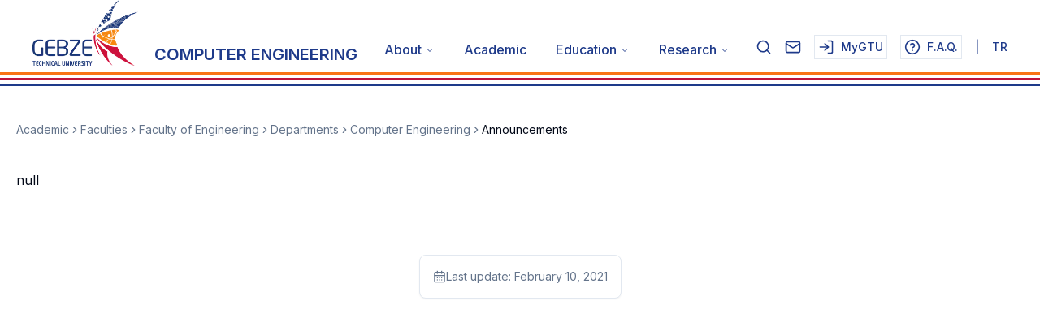

--- FILE ---
content_type: text/html; charset=utf-8
request_url: https://www.gtu.edu.tr/en/icerik/120/10848/display.aspx
body_size: 13877
content:
<!DOCTYPE html><html lang="en"><head><meta charSet="utf-8"/><meta name="viewport" content="width=device-width, initial-scale=1"/><link rel="stylesheet" href="/_next/static/css/3df1bd013c340a2b.css" data-precedence="next"/><link rel="stylesheet" href="/_next/static/css/258c69b26958e2ec.css" data-precedence="next"/><link rel="preload" as="script" fetchPriority="low" href="/_next/static/chunks/webpack-2711e5b08aa3f698.js"/><script src="/_next/static/chunks/fd9d1056-51face16839d2cb0.js" async=""></script><script src="/_next/static/chunks/23-d06c287a64b3fa61.js" async=""></script><script src="/_next/static/chunks/main-app-7fb6e905d9c4856d.js" async=""></script><script src="/_next/static/chunks/890-0816b9cb6e8cd6ce.js" async=""></script><script src="/_next/static/chunks/app/%5Blocale%5D/layout-8a0f70e37070713f.js" async=""></script><script src="/_next/static/chunks/321-ba1dc47927b8e61f.js" async=""></script><script src="/_next/static/chunks/70-c0ffe57981a4032a.js" async=""></script><script src="/_next/static/chunks/244-0b53570d803a53d5.js" async=""></script><script src="/_next/static/chunks/app/%5Blocale%5D/(aspx-koruma)/icerik/%5Bcategory_id%5D/%5Bcontent_id%5D/%5Baspx%5D/page-8e8fbf61473b99a4.js" async=""></script><link rel="preload" href="https://www.googletagmanager.com/gtag/js?id=G-Q17B7FLVWB" as="script"/><title>Gebze Technical University</title><meta name="description" content="Gebze Technical University Website"/><link rel="icon" href="/favicon.ico" type="image/x-icon" sizes="16x16"/><script src="/_next/static/chunks/polyfills-42372ed130431b0a.js" noModule=""></script></head><body class="bg-background font-sans antialiased __variable_d65c78"><header class="bg-white sticky top-0 z-50"><div class="flex items-end justify-between max-w-screen-2xl mx-auto px-5 lg:px-10"><div class="flex items-end space-x-1 md:space-x-2 lg:space-x-5"><a href="/en"><img alt="gtu_logo" loading="lazy" width="130" height="80" decoding="async" data-nimg="1" style="color:transparent" srcSet="/_next/image?url=https%3A%2F%2Fwww.gtu.edu.tr%2Ffileman%2Fanasayfa_images%2Fgtu_logo_en.png&amp;w=256&amp;q=75 1x, /_next/image?url=https%3A%2F%2Fwww.gtu.edu.tr%2Ffileman%2Fanasayfa_images%2Fgtu_logo_en.png&amp;w=384&amp;q=75 2x" src="/_next/image?url=https%3A%2F%2Fwww.gtu.edu.tr%2Ffileman%2Fanasayfa_images%2Fgtu_logo_en.png&amp;w=384&amp;q=75"/></a><a class="font-semibold text-[10px] sm:text-sm md:text-base lg:text-lg xl:text-xl max-w-[12rem] sm:max-w-[16rem] md:max-w-[20rem] lg:max-w-[24rem] xl:max-w-[28rem] text-blue-900" href="/en/kategori/91/3/display.aspx">COMPUTER ENGINEERING</a></div><div class="hidden lg:block"><nav aria-label="Main" data-orientation="horizontal" dir="ltr" class="relative z-10 flex max-w-max flex-1 items-center justify-center"><div style="position:relative"><ul data-orientation="horizontal" class="group flex flex-1 list-none items-center justify-center space-x-1" dir="ltr"><li><button id="radix-:R4mfnnnnncva:-trigger-radix-:R5kmfnnnnncva:" data-state="closed" aria-expanded="false" aria-controls="radix-:R4mfnnnnncva:-content-radix-:R5kmfnnnnncva:" class="group h-10 w-max items-center justify-center rounded-md bg-background py-2 transition-colors hover:bg-accent focus:bg-accent focus:text-accent-foreground focus:outline-none disabled:pointer-events-none disabled:opacity-50 data-[active]:bg-accent/50 data-[state=open]:bg-accent/50 group text-sm xl:text-base text-blue-900 hover:text-rose-700 font-medium px-3 xl:px-4 flex text-balance" data-radix-collection-item="">About <!-- --> <svg xmlns="http://www.w3.org/2000/svg" width="24" height="24" viewBox="0 0 24 24" fill="none" stroke="currentColor" stroke-width="2" stroke-linecap="round" stroke-linejoin="round" class="lucide lucide-chevron-down relative top-[1px] ml-1 h-3 w-3 transition duration-200 group-data-[state=open]:rotate-180" aria-hidden="true"><path d="m6 9 6 6 6-6"></path></svg></button></li><li><a class="text-sm xl:text-base text-blue-900 hover:text-rose-700 font-medium px-3 xl:px-4 flex text-balance" data-radix-collection-item="" href="/en/kategori/98/12/display.aspx">Academic</a></li><li><button id="radix-:R4mfnnnnncva:-trigger-radix-:Rdkmfnnnnncva:" data-state="closed" aria-expanded="false" aria-controls="radix-:R4mfnnnnncva:-content-radix-:Rdkmfnnnnncva:" class="group h-10 w-max items-center justify-center rounded-md bg-background py-2 transition-colors hover:bg-accent focus:bg-accent focus:text-accent-foreground focus:outline-none disabled:pointer-events-none disabled:opacity-50 data-[active]:bg-accent/50 data-[state=open]:bg-accent/50 group text-sm xl:text-base text-blue-900 hover:text-rose-700 font-medium px-3 xl:px-4 flex text-balance" data-radix-collection-item="">Education<!-- --> <svg xmlns="http://www.w3.org/2000/svg" width="24" height="24" viewBox="0 0 24 24" fill="none" stroke="currentColor" stroke-width="2" stroke-linecap="round" stroke-linejoin="round" class="lucide lucide-chevron-down relative top-[1px] ml-1 h-3 w-3 transition duration-200 group-data-[state=open]:rotate-180" aria-hidden="true"><path d="m6 9 6 6 6-6"></path></svg></button></li><li><button id="radix-:R4mfnnnnncva:-trigger-radix-:Rhkmfnnnnncva:" data-state="closed" aria-expanded="false" aria-controls="radix-:R4mfnnnnncva:-content-radix-:Rhkmfnnnnncva:" class="group h-10 w-max items-center justify-center rounded-md bg-background py-2 transition-colors hover:bg-accent focus:bg-accent focus:text-accent-foreground focus:outline-none disabled:pointer-events-none disabled:opacity-50 data-[active]:bg-accent/50 data-[state=open]:bg-accent/50 group text-sm xl:text-base text-blue-900 hover:text-rose-700 font-medium px-3 xl:px-4 flex text-balance" data-radix-collection-item="">Research<!-- --> <svg xmlns="http://www.w3.org/2000/svg" width="24" height="24" viewBox="0 0 24 24" fill="none" stroke="currentColor" stroke-width="2" stroke-linecap="round" stroke-linejoin="round" class="lucide lucide-chevron-down relative top-[1px] ml-1 h-3 w-3 transition duration-200 group-data-[state=open]:rotate-180" aria-hidden="true"><path d="m6 9 6 6 6-6"></path></svg></button></li></ul></div><div class="absolute top-full flex justify-center overflow-auto max-h-[90vh]"></div></nav></div><div class="hidden md:flex text-xs xl:text-sm space-x-4 items-center text-blue-900 font-medium mb-2"><button type="button" aria-haspopup="dialog" aria-expanded="false" aria-controls="radix-:Rmmfnnnnncva:" data-state="closed"><div class="flex items-center space-x-2"><svg xmlns="http://www.w3.org/2000/svg" width="20" height="20" viewBox="0 0 24 24" fill="none" stroke="currentColor" stroke-width="2" stroke-linecap="round" stroke-linejoin="round" class="lucide lucide-search "><circle cx="11" cy="11" r="8"></circle><path d="m21 21-4.3-4.3"></path></svg></div></button><button data-state="closed"><a href="https://outlook.office.com/mail/"><svg xmlns="http://www.w3.org/2000/svg" width="20" height="20" viewBox="0 0 24 24" fill="none" stroke="currentColor" stroke-width="2" stroke-linecap="round" stroke-linejoin="round" class="lucide lucide-mail "><rect width="20" height="16" x="2" y="4" rx="2"></rect><path d="m22 7-8.97 5.7a1.94 1.94 0 0 1-2.06 0L2 7"></path></svg></a></button><button data-state="closed"><a class="border border-input bg-background hover:bg-accent hover:text-accent-foreground p-1 flex items-center space-x-2" href="https://mygtu.gtu.edu.tr/home/projelistesi"><svg xmlns="http://www.w3.org/2000/svg" width="24" height="24" viewBox="0 0 24 24" fill="none" stroke="currentColor" stroke-width="2" stroke-linecap="round" stroke-linejoin="round" class="lucide lucide-log-in h-5 w-5"><path d="M15 3h4a2 2 0 0 1 2 2v14a2 2 0 0 1-2 2h-4"></path><polyline points="10 17 15 12 10 7"></polyline><line x1="15" x2="3" y1="12" y2="12"></line></svg><span>MyGTU</span></a></button><button data-state="closed"><a class="border border-input bg-background hover:bg-accent hover:text-accent-foreground p-1 flex items-center space-x-2" href="/en/faq-page"><svg xmlns="http://www.w3.org/2000/svg" width="24" height="24" viewBox="0 0 24 24" fill="none" stroke="currentColor" stroke-width="2" stroke-linecap="round" stroke-linejoin="round" class="lucide lucide-help-circle h-5 w-5"><circle cx="12" cy="12" r="10"></circle><path d="M9.09 9a3 3 0 0 1 5.83 1c0 2-3 3-3 3"></path><path d="M12 17h.01"></path></svg><span>F.A.Q.</span></a></button><p> | </p><a hrefLang="tr" href="/tr/icerik/120/10848/display.aspx">TR</a></div><div class="lg:hidden"><button class="inline-flex items-center justify-center whitespace-nowrap text-sm font-medium ring-offset-background focus-visible:outline-none focus-visible:ring-2 focus-visible:ring-ring focus-visible:ring-offset-2 disabled:pointer-events-none disabled:opacity-50 hover:text-accent-foreground h-10 lg:hidden p-2 hover:bg-gray-100 rounded-full transition-colors" type="button" aria-haspopup="dialog" aria-expanded="false" aria-controls="radix-:R8mfnnnnncva:" data-state="closed"><svg xmlns="http://www.w3.org/2000/svg" width="24" height="24" viewBox="0 0 24 24" fill="none" stroke="currentColor" stroke-width="2" stroke-linecap="round" stroke-linejoin="round" class="lucide lucide-menu h-6 w-6"><line x1="4" x2="20" y1="12" y2="12"></line><line x1="4" x2="20" y1="6" y2="6"></line><line x1="4" x2="20" y1="18" y2="18"></line></svg></button></div></div><div class="pt-2 pb-1 space-y-1"><div data-orientation="horizontal" role="none" class="shrink-0 w-full h-[3px] bg-orange-500"></div><div data-orientation="horizontal" role="none" class="shrink-0 w-full h-[3px] bg-rose-700"></div><div data-orientation="horizontal" role="none" class="shrink-0 w-full h-[3px] bg-blue-900"></div></div></header><div class="max-w-screen-md sm:max-w-screen-lg md:lg:max-w-screen-xl lg:max-w-screen-2xl mx-auto overflow-auto px-5 min-h-screen mb-10"><nav aria-label="breadcrumb" class="my-10"><ol class="flex flex-wrap items-center gap-1.5 break-words text-sm text-muted-foreground sm:gap-2.5"><li class="inline-flex items-center gap-1.5"><a class="transition-colors hover:text-foreground" href="/en/kategori/4/3/display.aspx">Academic</a></li><li role="presentation" aria-hidden="true" class="[&amp;&gt;svg]:size-3.5"><svg xmlns="http://www.w3.org/2000/svg" width="24" height="24" viewBox="0 0 24 24" fill="none" stroke="currentColor" stroke-width="2" stroke-linecap="round" stroke-linejoin="round" class="lucide lucide-chevron-right "><path d="m9 18 6-6-6-6"></path></svg></li><li class="inline-flex items-center gap-1.5"><a class="transition-colors hover:text-foreground" href="/en/kategori/38/3/display.aspx">Faculties</a></li><li role="presentation" aria-hidden="true" class="[&amp;&gt;svg]:size-3.5"><svg xmlns="http://www.w3.org/2000/svg" width="24" height="24" viewBox="0 0 24 24" fill="none" stroke="currentColor" stroke-width="2" stroke-linecap="round" stroke-linejoin="round" class="lucide lucide-chevron-right "><path d="m9 18 6-6-6-6"></path></svg></li><li class="inline-flex items-center gap-1.5"><a class="transition-colors hover:text-foreground" href="/en/kategori/41/3/display.aspx">Faculty of Engineering </a></li><li role="presentation" aria-hidden="true" class="[&amp;&gt;svg]:size-3.5"><svg xmlns="http://www.w3.org/2000/svg" width="24" height="24" viewBox="0 0 24 24" fill="none" stroke="currentColor" stroke-width="2" stroke-linecap="round" stroke-linejoin="round" class="lucide lucide-chevron-right "><path d="m9 18 6-6-6-6"></path></svg></li><li class="inline-flex items-center gap-1.5"><a class="transition-colors hover:text-foreground" href="/en/kategori/127/0/display.aspx">Departments</a></li><li role="presentation" aria-hidden="true" class="[&amp;&gt;svg]:size-3.5"><svg xmlns="http://www.w3.org/2000/svg" width="24" height="24" viewBox="0 0 24 24" fill="none" stroke="currentColor" stroke-width="2" stroke-linecap="round" stroke-linejoin="round" class="lucide lucide-chevron-right "><path d="m9 18 6-6-6-6"></path></svg></li><li class="inline-flex items-center gap-1.5"><a class="transition-colors hover:text-foreground" href="/en/kategori/91/3/display.aspx">Computer Engineering</a></li><li role="presentation" aria-hidden="true" class="[&amp;&gt;svg]:size-3.5"><svg xmlns="http://www.w3.org/2000/svg" width="24" height="24" viewBox="0 0 24 24" fill="none" stroke="currentColor" stroke-width="2" stroke-linecap="round" stroke-linejoin="round" class="lucide lucide-chevron-right "><path d="m9 18 6-6-6-6"></path></svg></li><li class="inline-flex items-center gap-1.5"><span role="link" aria-disabled="true" aria-current="page" class="font-normal text-foreground">Announcements</span></li></ol></nav><h1 class="font-semibold text-xl text-red-500 text-center"></h1><p class="text-justify text-gray-500 text-sm w-[85%] mx-auto"></p><div class="rich-text-content"></div><div class="rounded-lg border bg-card text-card-foreground shadow-sm w-fit m-auto mt-20"><div class="flex items-center gap-2 p-4 text-sm text-muted-foreground"><svg xmlns="http://www.w3.org/2000/svg" width="24" height="24" viewBox="0 0 24 24" fill="none" stroke="currentColor" stroke-width="2" stroke-linecap="round" stroke-linejoin="round" class="lucide lucide-calendar-days h-4 w-4"><path d="M8 2v4"></path><path d="M16 2v4"></path><rect width="18" height="18" x="3" y="4" rx="2"></rect><path d="M3 10h18"></path><path d="M8 14h.01"></path><path d="M12 14h.01"></path><path d="M16 14h.01"></path><path d="M8 18h.01"></path><path d="M12 18h.01"></path><path d="M16 18h.01"></path></svg><span>Last update:  <!-- -->February 10, 2021</span></div></div></div><footer><div class="bg-zinc-800 py-10"><div class="max-w-screen-2xl mx-auto"><div class="grid grid-cols-1 md:grid-cols-3 gap-8 mx-20 xl:mx-5"><div class="text-white flex flex-col space-y-2 text-sm order-2 md:order-1"><a href="https://www.ilan.gov.tr/ilan/tum-ilanlar?aci=61">Jobs Portal</a><a href="https://www.gtu.edu.tr/fileman/Files/UserFiles/basin_ve_halkla_iliskiler/web-sitesi-ayd%C4%B1nlatma-metni.pdf">Use of Personal Data</a></div><div class="text-white text-sm order-1 md:order-2"><p>Contact</p><p class="text-xs opacity-70 pt-3">©  Gebze Teknik Üniversitesi Rektörlüğü, 41400, Gebze/KOCAELİ TÜRKİYE–Telephone +90 (262) 605 10 00–Facsimile +90 (262) 653 84 90–Kep gtu@hs01.kep.tr</p></div><div class="text-white flex flex-col items-center order-3"><p class="text-sm">Follow Us</p><div class="flex my-3 space-x-3"><a class="w-10 h-10 rounded-full text-gray-500 border border-gray-500 flex items-center justify-center hover:border-white hover:text-white" href="/en/kategori/3441/0/display.aspx"><svg xmlns="http://www.w3.org/2000/svg" viewBox="0 0 50 50" width="15" height="15"><path fill="currentColor" fill-rule="evenodd" clip-rule="evenodd" d="M 25 2 C 12.309534 2 2 12.309534 2 25 C 2 29.079097 3.1186875 32.88588 4.984375 36.208984 L 2.0371094 46.730469 A 1.0001 1.0001 0 0 0 3.2402344 47.970703 L 14.210938 45.251953 C 17.434629 46.972929 21.092591 48 25 48 C 37.690466 48 48 37.690466 48 25 C 48 12.309534 37.690466 2 25 2 z M 25 4 C 36.609534 4 46 13.390466 46 25 C 46 36.609534 36.609534 46 25 46 C 21.278025 46 17.792121 45.029635 14.761719 43.333984 A 1.0001 1.0001 0 0 0 14.033203 43.236328 L 4.4257812 45.617188 L 7.0019531 36.425781 A 1.0001 1.0001 0 0 0 6.9023438 35.646484 C 5.0606869 32.523592 4 28.890107 4 25 C 4 13.390466 13.390466 4 25 4 z M 16.642578 13 C 16.001539 13 15.086045 13.23849 14.333984 14.048828 C 13.882268 14.535548 12 16.369511 12 19.59375 C 12 22.955271 14.331391 25.855848 14.613281 26.228516 L 14.615234 26.228516 L 14.615234 26.230469 C 14.588494 26.195329 14.973031 26.752191 15.486328 27.419922 C 15.999626 28.087653 16.717405 28.96464 17.619141 29.914062 C 19.422612 31.812909 21.958282 34.007419 25.105469 35.349609 C 26.554789 35.966779 27.698179 36.339417 28.564453 36.611328 C 30.169845 37.115426 31.632073 37.038799 32.730469 36.876953 C 33.55263 36.755876 34.456878 36.361114 35.351562 35.794922 C 36.246248 35.22873 37.12309 34.524722 37.509766 33.455078 C 37.786772 32.688244 37.927591 31.979598 37.978516 31.396484 C 38.003976 31.104927 38.007211 30.847602 37.988281 30.609375 C 37.969311 30.371148 37.989581 30.188664 37.767578 29.824219 C 37.302009 29.059804 36.774753 29.039853 36.224609 28.767578 C 35.918939 28.616297 35.048661 28.191329 34.175781 27.775391 C 33.303883 27.35992 32.54892 26.991953 32.083984 26.826172 C 31.790239 26.720488 31.431556 26.568352 30.914062 26.626953 C 30.396569 26.685553 29.88546 27.058933 29.587891 27.5 C 29.305837 27.918069 28.170387 29.258349 27.824219 29.652344 C 27.819619 29.649544 27.849659 29.663383 27.712891 29.595703 C 27.284761 29.383815 26.761157 29.203652 25.986328 28.794922 C 25.2115 28.386192 24.242255 27.782635 23.181641 26.847656 L 23.181641 26.845703 C 21.603029 25.455949 20.497272 23.711106 20.148438 23.125 C 20.171937 23.09704 20.145643 23.130901 20.195312 23.082031 L 20.197266 23.080078 C 20.553781 22.728924 20.869739 22.309521 21.136719 22.001953 C 21.515257 21.565866 21.68231 21.181437 21.863281 20.822266 C 22.223954 20.10644 22.02313 19.318742 21.814453 18.904297 L 21.814453 18.902344 C 21.828863 18.931014 21.701572 18.650157 21.564453 18.326172 C 21.426943 18.001263 21.251663 17.580039 21.064453 17.130859 C 20.690033 16.232501 20.272027 15.224912 20.023438 14.634766 L 20.023438 14.632812 C 19.730591 13.937684 19.334395 13.436908 18.816406 13.195312 C 18.298417 12.953717 17.840778 13.022402 17.822266 13.021484 L 17.820312 13.021484 C 17.450668 13.004432 17.045038 13 16.642578 13 z M 16.642578 15 C 17.028118 15 17.408214 15.004701 17.726562 15.019531 C 18.054056 15.035851 18.033687 15.037192 17.970703 15.007812 C 17.906713 14.977972 17.993533 14.968282 18.179688 15.410156 C 18.423098 15.98801 18.84317 16.999249 19.21875 17.900391 C 19.40654 18.350961 19.582292 18.773816 19.722656 19.105469 C 19.863021 19.437122 19.939077 19.622295 20.027344 19.798828 L 20.027344 19.800781 L 20.029297 19.802734 C 20.115837 19.973483 20.108185 19.864164 20.078125 19.923828 C 19.867096 20.342656 19.838461 20.445493 19.625 20.691406 C 19.29998 21.065838 18.968453 21.483404 18.792969 21.65625 C 18.639439 21.80707 18.36242 22.042032 18.189453 22.501953 C 18.016221 22.962578 18.097073 23.59457 18.375 24.066406 C 18.745032 24.6946 19.964406 26.679307 21.859375 28.347656 C 23.05276 29.399678 24.164563 30.095933 25.052734 30.564453 C 25.940906 31.032973 26.664301 31.306607 26.826172 31.386719 C 27.210549 31.576953 27.630655 31.72467 28.119141 31.666016 C 28.607627 31.607366 29.02878 31.310979 29.296875 31.007812 L 29.298828 31.005859 C 29.655629 30.601347 30.715848 29.390728 31.224609 28.644531 C 31.246169 28.652131 31.239109 28.646231 31.408203 28.707031 L 31.408203 28.708984 L 31.410156 28.708984 C 31.487356 28.736474 32.454286 29.169267 33.316406 29.580078 C 34.178526 29.990889 35.053561 30.417875 35.337891 30.558594 C 35.748225 30.761674 35.942113 30.893881 35.992188 30.894531 C 35.995572 30.982516 35.998992 31.07786 35.986328 31.222656 C 35.951258 31.624292 35.8439 32.180225 35.628906 32.775391 C 35.523582 33.066746 34.975018 33.667661 34.283203 34.105469 C 33.591388 34.543277 32.749338 34.852514 32.4375 34.898438 C 31.499896 35.036591 30.386672 35.087027 29.164062 34.703125 C 28.316336 34.437036 27.259305 34.092596 25.890625 33.509766 C 23.114812 32.325956 20.755591 30.311513 19.070312 28.537109 C 18.227674 27.649908 17.552562 26.824019 17.072266 26.199219 C 16.592866 25.575584 16.383528 25.251054 16.208984 25.021484 L 16.207031 25.019531 C 15.897202 24.609805 14 21.970851 14 19.59375 C 14 17.077989 15.168497 16.091436 15.800781 15.410156 C 16.132721 15.052495 16.495617 15 16.642578 15 z"></path></svg></a><a class="w-10 h-10 rounded-full text-gray-500 border border-gray-500 flex items-center justify-center hover:border-white hover:text-white" href="https://www.facebook.com/GtuEduTr/"><svg xmlns="http://www.w3.org/2000/svg" viewBox="0 0 50 50" width="20" height="20"><path fill="currentColor" fill-rule="evenodd" clip-rule="evenodd" d="M 25 3 C 12.861562 3 3 12.861562 3 25 C 3 36.019135 11.127533 45.138355 21.712891 46.728516 L 22.861328 46.902344 L 22.861328 29.566406 L 17.664062 29.566406 L 17.664062 26.046875 L 22.861328 26.046875 L 22.861328 21.373047 C 22.861328 18.494965 23.551973 16.599417 24.695312 15.410156 C 25.838652 14.220896 27.528004 13.621094 29.878906 13.621094 C 31.758714 13.621094 32.490022 13.734993 33.185547 13.820312 L 33.185547 16.701172 L 30.738281 16.701172 C 29.349697 16.701172 28.210449 17.475903 27.619141 18.507812 C 27.027832 19.539724 26.84375 20.771816 26.84375 22.027344 L 26.84375 26.044922 L 32.966797 26.044922 L 32.421875 29.564453 L 26.84375 29.564453 L 26.84375 46.929688 L 27.978516 46.775391 C 38.71434 45.319366 47 36.126845 47 25 C 47 12.861562 37.138438 3 25 3 z M 25 5 C 36.057562 5 45 13.942438 45 25 C 45 34.729791 38.035799 42.731796 28.84375 44.533203 L 28.84375 31.564453 L 34.136719 31.564453 L 35.298828 24.044922 L 28.84375 24.044922 L 28.84375 22.027344 C 28.84375 20.989871 29.033574 20.060293 29.353516 19.501953 C 29.673457 18.943614 29.981865 18.701172 30.738281 18.701172 L 35.185547 18.701172 L 35.185547 12.009766 L 34.318359 11.892578 C 33.718567 11.811418 32.349197 11.621094 29.878906 11.621094 C 27.175808 11.621094 24.855567 12.357448 23.253906 14.023438 C 21.652246 15.689426 20.861328 18.170128 20.861328 21.373047 L 20.861328 24.046875 L 15.664062 24.046875 L 15.664062 31.566406 L 20.861328 31.566406 L 20.861328 44.470703 C 11.816995 42.554813 5 34.624447 5 25 C 5 13.942438 13.942438 5 25 5 z"></path></svg></a><a class="w-10 h-10 rounded-full text-gray-500 border border-gray-500 flex items-center justify-center hover:border-white hover:text-white" href="https://x.com/GtuEduTr"><svg viewBox="0 0 1200 1227" width="15" height="15" xmlns="http://www.w3.org/2000/svg"><path d="M714.163 519.284L1160.89 0H1055.03L667.137 450.887L357.328 0H0L468.492 681.821L0 1226.37H105.866L515.491 750.218L842.672 1226.37H1200L714.137 519.284H714.163ZM569.165 687.828L521.697 619.934L144.011 79.6944H306.615L611.412 515.685L658.88 583.579L1055.08 1150.3H892.476L569.165 687.854V687.828Z" fill="currentColor" fill-rule="evenodd" clip-rule="evenodd"></path></svg></a><a class="w-10 h-10 rounded-full text-gray-500 border border-gray-500 flex items-center justify-center hover:border-white hover:text-white" href="https://www.youtube.com/gtuedutr"><svg viewBox="0 0 576 512" xmlns="http://www.w3.org/2000/svg" width="15" height="15"><path d="m549.655 124.083c-6.281-23.65-24.787-42.276-48.284-48.597-42.59-11.486-213.371-11.486-213.371-11.486s-170.78 0-213.371 11.486c-23.497 6.322-42.003 24.947-48.284 48.597-11.412 42.867-11.412 132.305-11.412 132.305s0 89.438 11.412 132.305c6.281 23.65 24.787 41.5 48.284 47.821 42.591 11.486 213.371 11.486 213.371 11.486s170.78 0 213.371-11.486c23.497-6.321 42.003-24.171 48.284-47.821 11.412-42.867 11.412-132.305 11.412-132.305s0-89.438-11.412-132.305zm-317.51 213.508v-162.406l142.739 81.205z" fill="currentColor" fill-rule="evenodd" clip-rule="evenodd"></path></svg></a><a class="w-10 h-10 rounded-full text-gray-500 border border-gray-500 flex items-center justify-center hover:border-white hover:text-white" href="https://www.instagram.com/gtuedutr/"><svg xmlns="http://www.w3.org/2000/svg" viewBox="0 0 50 50" width="15" height="15"><path fill="currentColor" fill-rule="evenodd" clip-rule="evenodd" d="M 16 3 C 8.8324839 3 3 8.8324839 3 16 L 3 34 C 3 41.167516 8.8324839 47 16 47 L 34 47 C 41.167516 47 47 41.167516 47 34 L 47 16 C 47 8.8324839 41.167516 3 34 3 L 16 3 z M 16 5 L 34 5 C 40.086484 5 45 9.9135161 45 16 L 45 34 C 45 40.086484 40.086484 45 34 45 L 16 45 C 9.9135161 45 5 40.086484 5 34 L 5 16 C 5 9.9135161 9.9135161 5 16 5 z M 37 11 A 2 2 0 0 0 35 13 A 2 2 0 0 0 37 15 A 2 2 0 0 0 39 13 A 2 2 0 0 0 37 11 z M 25 14 C 18.936712 14 14 18.936712 14 25 C 14 31.063288 18.936712 36 25 36 C 31.063288 36 36 31.063288 36 25 C 36 18.936712 31.063288 14 25 14 z M 25 16 C 29.982407 16 34 20.017593 34 25 C 34 29.982407 29.982407 34 25 34 C 20.017593 34 16 29.982407 16 25 C 16 20.017593 20.017593 16 25 16 z"></path></svg></a></div></div></div></div></div></footer><button class="items-center justify-center whitespace-nowrap text-sm font-medium ring-offset-background transition-colors focus-visible:outline-none focus-visible:ring-2 focus-visible:ring-ring focus-visible:ring-offset-2 disabled:pointer-events-none disabled:opacity-50 bg-destructive text-destructive-foreground hover:bg-destructive/90 h-10 w-10 fixed bottom-5 right-5 z-50 rounded-full hidden"><svg xmlns="http://www.w3.org/2000/svg" width="24" height="24" viewBox="0 0 24 24" fill="none" stroke="currentColor" stroke-width="2" stroke-linecap="round" stroke-linejoin="round" class="lucide lucide-arrow-up "><path d="m5 12 7-7 7 7"></path><path d="M12 19V5"></path></svg></button><script src="/_next/static/chunks/webpack-2711e5b08aa3f698.js" async=""></script><script>(self.__next_f=self.__next_f||[]).push([0]);self.__next_f.push([2,null])</script><script>self.__next_f.push([1,"1:HL[\"/_next/static/css/3df1bd013c340a2b.css\",\"style\"]\n2:HL[\"/_next/static/css/258c69b26958e2ec.css\",\"style\"]\n"])</script><script>self.__next_f.push([1,"3:I[5751,[],\"\"]\n6:I[9275,[],\"\"]\nb:I[1343,[],\"\"]\nd:I[7049,[\"890\",\"static/chunks/890-0816b9cb6e8cd6ce.js\",\"203\",\"static/chunks/app/%5Blocale%5D/layout-8a0f70e37070713f.js\"],\"default\"]\ne:I[4404,[\"890\",\"static/chunks/890-0816b9cb6e8cd6ce.js\",\"203\",\"static/chunks/app/%5Blocale%5D/layout-8a0f70e37070713f.js\"],\"GoogleAnalytics\"]\n10:I[6130,[],\"\"]\n7:[\"locale\",\"en\",\"d\"]\n8:[\"category_id\",\"120\",\"d\"]\n9:[\"content_id\",\"10848\",\"d\"]\na:[\"aspx\",\"display.aspx\",\"d\"]\n11:[]\n"])</script><script>self.__next_f.push([1,"0:[\"$\",\"$L3\",null,{\"buildId\":\"YLGZUpNuzdrugCRQsDaT0\",\"assetPrefix\":\"\",\"urlParts\":[\"\",\"en\",\"icerik\",\"120\",\"10848\",\"display.aspx\"],\"initialTree\":[\"\",{\"children\":[[\"locale\",\"en\",\"d\"],{\"children\":[\"(aspx-koruma)\",{\"children\":[\"icerik\",{\"children\":[[\"category_id\",\"120\",\"d\"],{\"children\":[[\"content_id\",\"10848\",\"d\"],{\"children\":[[\"aspx\",\"display.aspx\",\"d\"],{\"children\":[\"__PAGE__\",{}]}]}]}]}]}]},\"$undefined\",\"$undefined\",true]}],\"initialSeedData\":[\"\",{\"children\":[[\"locale\",\"en\",\"d\"],{\"children\":[\"(aspx-koruma)\",{\"children\":[\"icerik\",{\"children\":[[\"category_id\",\"120\",\"d\"],{\"children\":[[\"content_id\",\"10848\",\"d\"],{\"children\":[[\"aspx\",\"display.aspx\",\"d\"],{\"children\":[\"__PAGE__\",{},[[\"$L4\",\"$L5\",[[\"$\",\"link\",\"0\",{\"rel\":\"stylesheet\",\"href\":\"/_next/static/css/258c69b26958e2ec.css\",\"precedence\":\"next\",\"crossOrigin\":\"$undefined\"}]]],null],null]},[null,[\"$\",\"$L6\",null,{\"parallelRouterKey\":\"children\",\"segmentPath\":[\"children\",\"$7\",\"children\",\"(aspx-koruma)\",\"children\",\"icerik\",\"children\",\"$8\",\"children\",\"$9\",\"children\",\"$a\",\"children\"],\"error\":\"$undefined\",\"errorStyles\":\"$undefined\",\"errorScripts\":\"$undefined\",\"template\":[\"$\",\"$Lb\",null,{}],\"templateStyles\":\"$undefined\",\"templateScripts\":\"$undefined\",\"notFound\":\"$undefined\",\"notFoundStyles\":\"$undefined\"}]],null]},[null,[\"$\",\"$L6\",null,{\"parallelRouterKey\":\"children\",\"segmentPath\":[\"children\",\"$7\",\"children\",\"(aspx-koruma)\",\"children\",\"icerik\",\"children\",\"$8\",\"children\",\"$9\",\"children\"],\"error\":\"$undefined\",\"errorStyles\":\"$undefined\",\"errorScripts\":\"$undefined\",\"template\":[\"$\",\"$Lb\",null,{}],\"templateStyles\":\"$undefined\",\"templateScripts\":\"$undefined\",\"notFound\":\"$undefined\",\"notFoundStyles\":\"$undefined\"}]],null]},[null,[\"$\",\"$L6\",null,{\"parallelRouterKey\":\"children\",\"segmentPath\":[\"children\",\"$7\",\"children\",\"(aspx-koruma)\",\"children\",\"icerik\",\"children\",\"$8\",\"children\"],\"error\":\"$undefined\",\"errorStyles\":\"$undefined\",\"errorScripts\":\"$undefined\",\"template\":[\"$\",\"$Lb\",null,{}],\"templateStyles\":\"$undefined\",\"templateScripts\":\"$undefined\",\"notFound\":\"$undefined\",\"notFoundStyles\":\"$undefined\"}]],null]},[null,[\"$\",\"$L6\",null,{\"parallelRouterKey\":\"children\",\"segmentPath\":[\"children\",\"$7\",\"children\",\"(aspx-koruma)\",\"children\",\"icerik\",\"children\"],\"error\":\"$undefined\",\"errorStyles\":\"$undefined\",\"errorScripts\":\"$undefined\",\"template\":[\"$\",\"$Lb\",null,{}],\"templateStyles\":\"$undefined\",\"templateScripts\":\"$undefined\",\"notFound\":\"$undefined\",\"notFoundStyles\":\"$undefined\"}]],null]},[null,[\"$\",\"$L6\",null,{\"parallelRouterKey\":\"children\",\"segmentPath\":[\"children\",\"$7\",\"children\",\"(aspx-koruma)\",\"children\"],\"error\":\"$undefined\",\"errorStyles\":\"$undefined\",\"errorScripts\":\"$undefined\",\"template\":[\"$\",\"$Lb\",null,{}],\"templateStyles\":\"$undefined\",\"templateScripts\":\"$undefined\",\"notFound\":\"$undefined\",\"notFoundStyles\":\"$undefined\"}]],null]},[[[[\"$\",\"link\",\"0\",{\"rel\":\"stylesheet\",\"href\":\"/_next/static/css/3df1bd013c340a2b.css\",\"precedence\":\"next\",\"crossOrigin\":\"$undefined\"}]],[\"$\",\"html\",null,{\"lang\":\"en\",\"children\":[\"$\",\"body\",null,{\"className\":\"bg-background font-sans antialiased __variable_d65c78\",\"children\":[[\"$\",\"$L6\",null,{\"parallelRouterKey\":\"children\",\"segmentPath\":[\"children\",\"$7\",\"children\"],\"error\":\"$undefined\",\"errorStyles\":\"$undefined\",\"errorScripts\":\"$undefined\",\"template\":[\"$\",\"$Lb\",null,{}],\"templateStyles\":\"$undefined\",\"templateScripts\":\"$undefined\",\"notFound\":[\"$\",\"div\",null,{\"className\":\"min-h-screen flex flex-col items-center justify-center gap-6 px-6 text-center\",\"children\":[[\"$\",\"div\",null,{\"className\":\"text-6xl font-bold\",\"children\":\"404\"}],[\"$\",\"h1\",null,{\"className\":\"text-2xl font-semibold\",\"children\":\"Sayfa bulunamadı\"}],[\"$\",\"p\",null,{\"className\":\"text-muted-foreground max-w-md\",\"children\":\"Aradığınız sayfa taşınmış, silinmiş olabilir ya da adresi yanlış yazmış olabilirsiniz.\"}],\"$Lc\"]}],\"notFoundStyles\":[]}],[\"$\",\"$Ld\",null,{}],[\"$\",\"$Le\",null,{\"gaId\":\"G-Q17B7FLVWB\"}]]}]}]],null],null]},[null,[\"$\",\"$L6\",null,{\"parallelRouterKey\":\"children\",\"segmentPath\":[\"children\"],\"error\":\"$undefined\",\"errorStyles\":\"$undefined\",\"errorScripts\":\"$undefined\",\"template\":[\"$\",\"$Lb\",null,{}],\"templateStyles\":\"$undefined\",\"templateScripts\":\"$undefined\",\"notFound\":[[\"$\",\"title\",null,{\"children\":\"404: This page could not be found.\"}],[\"$\",\"div\",null,{\"style\":{\"fontFamily\":\"system-ui,\\\"Segoe UI\\\",Roboto,Helvetica,Arial,sans-serif,\\\"Apple Color Emoji\\\",\\\"Segoe UI Emoji\\\"\",\"height\":\"100vh\",\"textAlign\":\"center\",\"display\":\"flex\",\"flexDirection\":\"column\",\"alignItems\":\"center\",\"justifyContent\":\"center\"},\"children\":[\"$\",\"div\",null,{\"children\":[[\"$\",\"style\",null,{\"dangerouslySetInnerHTML\":{\"__html\":\"body{color:#000;background:#fff;margin:0}.next-error-h1{border-right:1px solid rgba(0,0,0,.3)}@media (prefers-color-scheme:dark){body{color:#fff;background:#000}.next-error-h1{border-right:1px solid rgba(255,255,255,.3)}}\"}}],[\"$\",\"h1\",null,{\"className\":\"next-error-h1\",\"style\":{\"display\":\"inline-block\",\"margin\":\"0 20px 0 0\",\"padding\":\"0 23px 0 0\",\"fontSize\":24,\"fontWeight\":500,\"verticalAlign\":\"top\",\"lineHeight\":\"49px\"},\"children\":\"404\"}],[\"$\",\"div\",null,{\"style\":{\"display\":\"inline-block\"},\"children\":[\"$\",\"h2\",null,{\"style\":{\"fontSize\":14,\"fontWeight\":400,\"lineHeight\":\"49px\",\"margin\":0},\"children\":\"This page could not be found.\"}]}]]}]}]],\"notFoundStyles\":[]}]],null],\"couldBeIntercepted\":false,\"initialHead\":[null,\"$Lf\"],\"globalErrorComponent\":\"$10\",\"missingSlots\":\"$W11\"}]\n"])</script><script>self.__next_f.push([1,"12:I[4327,[\"321\",\"static/chunks/321-ba1dc47927b8e61f.js\",\"890\",\"static/chunks/890-0816b9cb6e8cd6ce.js\",\"70\",\"static/chunks/70-c0ffe57981a4032a.js\",\"244\",\"static/chunks/244-0b53570d803a53d5.js\",\"438\",\"static/chunks/app/%5Blocale%5D/(aspx-koruma)/icerik/%5Bcategory_id%5D/%5Bcontent_id%5D/%5Baspx%5D/page-8e8fbf61473b99a4.js\"],\"default\"]\nc:[\"$\",\"$L12\",null,{\"locale\":\"en\",\"localePrefix\":\"as-needed\",\"href\":\"/\",\"className\":\"inline-flex items-center rounded-md bg-primary px-4 py-2 text-primary-foreground hover:opacity-90 transition\",\"children\":\"Ana sayfaya dön\"}]\nf:[[\"$\",\"meta\",\"0\",{\"name\":\"viewport\",\"content\":\"width=device-width, initial-scale=1\"}],[\"$\",\"meta\",\"1\",{\"charSet\":\"utf-8\"}],[\"$\",\"title\",\"2\",{\"children\":\"Gebze Technical University\"}],[\"$\",\"meta\",\"3\",{\"name\":\"description\",\"content\":\"Gebze Technical University Website\"}],[\"$\",\"link\",\"4\",{\"rel\":\"icon\",\"href\":\"/favicon.ico\",\"type\":\"image/x-icon\",\"sizes\":\"16x16\"}]]\n4:null\n"])</script><script>self.__next_f.push([1,"13:I[11,[\"321\",\"static/chunks/321-ba1dc47927b8e61f.js\",\"890\",\"static/chunks/890-0816b9cb6e8cd6ce.js\",\"70\",\"static/chunks/70-c0ffe57981a4032a.js\",\"244\",\"static/chunks/244-0b53570d803a53d5.js\",\"438\",\"static/chunks/app/%5Blocale%5D/(aspx-koruma)/icerik/%5Bcategory_id%5D/%5Bcontent_id%5D/%5Baspx%5D/page-8e8fbf61473b99a4.js\"],\"default\"]\n14:I[3323,[\"321\",\"static/chunks/321-ba1dc47927b8e61f.js\",\"890\",\"static/chunks/890-0816b9cb6e8cd6ce.js\",\"70\",\"static/chunks/70-c0ffe57981a4032a.js\",\"244\",\"static/chunks/244-0b53570d803a53d5.js\",\"438\",\"static/chunks/app/%5Blocale%5D/(aspx-koruma)/icerik/%5Bcategory_id%5D/%5Bcontent_id%5D/%5Baspx%5D/page-8e8fbf61473b99a4.js\"],\"default\"]\n15:\"$Sreact.fragment\"\n1b:I[4008,[\"321\",\"static/chunks/321-ba1dc47927b8e61f.js\",\"890\",\"static/chunks/890-0816b9cb6e8cd6ce.js\",\"70\",\"static/chunks/70-c0ffe57981a4032a.js\",\"244\",\"static/chunks/244-0b53570d803a53d5.js\",\"438\",\"static/chunks/app/%5Blocale%5D/(aspx-koruma)/icerik/%5Bcategory_id%5D/%5Bcontent_id%5D/%5Baspx%5D/page-8e8fbf61473b99a4.js\"],\"default\"]\n1c:I[9093,[\"321\",\"static/chunks/321-ba1dc47927b8e61f.js\",\"890\",\"static/chunks/890-0816b9cb6e8cd6ce.js\",\"70\",\"static/chunks/70-c0ffe57981a4032a.js\",\"244\",\"static/chunks/244-0b53570d803a53d5.js\",\"438\",\"static/chunks/app/%5Blocale%5D/(aspx-koruma)/icerik/%5Bcategory_id%5D/%5Bcontent_id%5D/%5Baspx%5D/page-8e8fbf61473b99a4.js\"],\"default\"]\n"])</script><script>self.__next_f.push([1,"5:[\"$\",\"$L13\",null,{\"locale\":\"en\",\"now\":\"$D2026-01-26T02:47:21.562Z\",\"timeZone\":\"Europe/Istanbul\",\"messages\":{\"Home\":{\"email\":\"Email\",\"login\":\"Log in\",\"language\":\"TR\",\"show-all\":\"Show All\",\"news\":\"News\",\"event-calendar\":\"Event Calendar\",\"events\":\"Events\",\"announcements\":\"Announcements\",\"videos\":\"Videos\",\"personel\":\"Staff\",\"ogrenci\":\"Students\",\"hizli-menu\":\"Quick Access\",\"basinda-gtu\":\"GTU in the Press\",\"dıs-baglantılar\":\"External Connections\",\"ilan-portali\":\"Jobs Portal\",\"aydinlatma-metni\":\"Use of Personal Data\",\"valilik-duyurulari\":\" Governor's Announcements\",\"iletisim\":\"Contact\",\"cerez-metni\":\"We use cookies to improve your experience on our website. For more information on cookies, you can view our cookie policy. Please \u003ccookieslink\u003eclick here\u003c/cookieslink\u003e for more information. \u003cagree\u003eI agree.\u003c/agree\u003e\",\"adres-metni\":\"©  Gebze Teknik Üniversitesi Rektörlüğü, 41400, Gebze/KOCAELİ TÜRKİYE–Telephone +90 (262) 605 10 00–Facsimile +90 (262) 653 84 90–Kep gtu@hs01.kep.tr\",\"bizi-takip-edin\":\"Follow Us\",\"ara\":\"Search\",\"ad\":\"Name\",\"soyad\":\"Surname\",\"telefon\":\"Phone number\",\"unvan\":\"Title\",\"gorev\":\"Position\",\"bolum\":\"Department\",\"yer\":\"Place\",\"kolay-kampus\":\"Campus Services\",\"web\":\"Web\",\"kisiler\":\"People\",\"no-announcements-message\":\"No Announcements Found\",\"no-events-message\":\"No Events Found\",\"close\":\"Close\",\"announcement-detail\":\"Announcement Detail\",\"event-detail\":\"Event Detail\",\"event-name\":\"Event Name\",\"event-type\":\"Event Type\",\"content\":\"Content\",\"date-location\":\"Date / Location\",\"news-detail\":\"News Detail\",\"all-events\":\"All Events\",\"all-news\":\"All News\",\"search-news\":\"Search news...\",\"all-videos\":\"All Videos\",\"search-video\":\"Search video...\",\"search-event\":\"Search event...\",\"previous\":\"Previous\",\"next\":\"Next\",\"page\":\"Page\",\"library-text\":\"EDS Quick Scanning Interface\",\"library-catalog-link\":\"https://widgets.ebscohost.com/prod/customerspecific/s7490493/yeni/aramakutusu_en.html\",\"databases\":\"Databases\",\"alphabet\":\"ABCÇDEFGĞHIİJKLMNOÖPQRSŞTUÜVWXYZ\",\"no-database-error\":\"No databases found for the selected filter.\",\"last-update-text\":\"Last update:  \",\"faq\":\"Frequently Asked Question\",\"view_questions_menu_instructions\":\"To view the questions, select a category from the menu on the left.\",\"show-categories\":\"Show Categories\",\"search-results\":\"Search Results\",\"search-in-questions\":\"Search in questions...\",\"no-search-results-found\":\"No search result found.\",\"faq-short\":\"F.A.Q.\",\"faq-long\":\"Frequently Asked Questions\",\"quickLinks\":\"Quick Links\",\"navigation\":\"Navigation\",\"lee-tanıtım-link\":\"/fileman/Files/UserFiles/fbe/enstituTanitimKitapcigi/en/mobile/index.html\",\"lee-tanıtım-buton\":\"GRADUATE SCHOOL INTRODUCTION BOOKLET\",\"search_description\":\"Search on the website or in the directory\",\"press_enter_to_search\":\"Press Enter to search\"}},\"children\":[[\"$\",\"$L14\",null,{\"menuData\":{\"title\":\"Computer Engineering\",\"adress\":\"https://www.gtu.edu.tr/kategori/91/3/display.aspx?languageId=2\",\"isAnnouncement\":false,\"description\":\"Computer Engineering\",\"children\":[{\"title\":\"About \",\"adress\":\"https://www.gtu.edu.tr/kategori/92/0/display.aspx?languageId=2\",\"isAnnouncement\":false,\"description\":\"About Us\",\"children\":[{\"title\":\"Department Chair’s Message \",\"adress\":\"https://www.gtu.edu.tr/kategori/4324/0/display.aspx?languageId=2\",\"isAnnouncement\":false,\"description\":null,\"children\":[]},{\"title\":\"Mission and Vision\",\"adress\":\"https://www.gtu.edu.tr/kategori/3076/0/display.aspx?languageId=2\",\"isAnnouncement\":false,\"description\":null,\"children\":[]},{\"title\":\"The Department in Figures\",\"adress\":\"https://www.gtu.edu.tr/kategori/5403/0/display.aspx?languageId=2\",\"isAnnouncement\":false,\"description\":null,\"children\":[]},{\"title\":\"Administration\",\"adress\":\"https://www.gtu.edu.tr/kategori/105/8/display.aspx?languageId=2\",\"isAnnouncement\":false,\"description\":\"Administration\",\"children\":[{\"title\":\"Academic Administration\",\"adress\":\"https://www.gtu.edu.tr/kategori/6204/0/display.aspx?languageId=2\",\"isAnnouncement\":false,\"description\":null,\"children\":[]},{\"title\":\"Boards and Commissions\",\"adress\":\"https://www.gtu.edu.tr/kategori/6205/8/display.aspx?languageId=2\",\"isAnnouncement\":false,\"description\":null,\"children\":[{\"title\":\"Department Undergraduate Boards and Commissions\",\"adress\":\"https://www.gtu.edu.tr/en/kategori/2987/0/display.aspx\",\"isAnnouncement\":false,\"description\":null,\"children\":[]},{\"title\":\"Department Graduate Boards and Commissions\",\"adress\":\"https://www.gtu.edu.tr/en/kategori/5208/8/display.aspx\",\"isAnnouncement\":false,\"description\":null,\"children\":[]}]},{\"title\":\"Organization Chart\",\"adress\":\"https://www.gtu.edu.tr/kategori/6242/0/display.aspx?languageId=2\",\"isAnnouncement\":false,\"description\":null,\"children\":[]}]},{\"title\":\"Oveview\",\"adress\":\"https://www.gtu.edu.tr/kategori/5404/8/display.aspx?languageId=2\",\"isAnnouncement\":false,\"description\":null,\"children\":[{\"title\":\"Candidate Students\",\"adress\":\"https://www.gtu.edu.tr/kategori/1730/0/display.aspx?languageId=2\",\"isAnnouncement\":false,\"description\":\"\",\"children\":[]}]},{\"title\":\"Contact\",\"adress\":\"https://www.gtu.edu.tr/kategori/119/0/display.aspx?languageId=2\",\"isAnnouncement\":false,\"description\":\"Contact\",\"children\":[]},{\"title\":\"Frequently Asked Question\",\"adress\":\"https://www.gtu.edu.tr/kategori/1957/0/display.aspx?languageId=2\",\"isAnnouncement\":false,\"description\":null,\"children\":[]}]},{\"title\":\"Academic\",\"adress\":\"https://www.gtu.edu.tr/kategori/98/12/display.aspx?languageId=2\",\"isAnnouncement\":false,\"description\":\"Academic\",\"children\":[]},{\"title\":\"Education\",\"adress\":\"https://www.gtu.edu.tr/kategori/4920/8/display.aspx?languageId=2\",\"isAnnouncement\":false,\"description\":null,\"children\":[{\"title\":\"Programs\",\"adress\":\"https://www.gtu.edu.tr/kategori/111/8/display.aspx?languageId=2\",\"isAnnouncement\":false,\"description\":\"Degree Programs\",\"children\":[{\"title\":\"Undergraduate\",\"adress\":\"https://abl.gtu.edu.tr/ects/?duzey=ucuncu\u0026bolum=104\u0026tip=lisans\",\"isAnnouncement\":false,\"description\":null,\"children\":[]},{\"title\":\"Graduate\",\"adress\":\"https://abl.gtu.edu.tr/ects/?duzey=ucuncu\u0026bolum=104\u0026tip=yukseklisans\",\"isAnnouncement\":false,\"description\":null,\"children\":[]},{\"title\":\"Doctorate\",\"adress\":\"https://abl.gtu.edu.tr/ects/?duzey=ucuncu\u0026bolum=104\u0026tip=doktora\",\"isAnnouncement\":false,\"description\":null,\"children\":[]}]},{\"title\":\"Undergraduate \",\"adress\":\"https://www.gtu.edu.tr/kategori/112/8/display.aspx?languageId=2\",\"isAnnouncement\":false,\"description\":\"Undergraduate\",\"children\":[{\"title\":\"Course Catalog\",\"adress\":\"https://abl.gtu.edu.tr/ects/?duzey=ucuncu\u0026modul=lisans_derskatalogu\u0026bolum=104\u0026tip=lisans\",\"isAnnouncement\":false,\"description\":null,\"children\":[]},{\"title\":\"Curriculum\",\"adress\":\"https://www.gtu.edu.tr/en/kategori/3692/0/display.aspx\",\"isAnnouncement\":false,\"description\":null,\"children\":[]},{\"title\":\"Huawei Academy\",\"adress\":\"https://www.gtu.edu.tr/kategori/4686/0/display.aspx?languageId=2\",\"isAnnouncement\":false,\"description\":null,\"children\":[]}]},{\"title\":\"Graduate\",\"adress\":\"https://www.gtu.edu.tr/kategori/5406/8/display.aspx?languageId=2\",\"isAnnouncement\":false,\"description\":null,\"children\":[{\"title\":\"Master's (second cycle)\",\"adress\":\"https://www.gtu.edu.tr/kategori/113/8/display.aspx?languageId=2\",\"isAnnouncement\":false,\"description\":\"Master's (second cycle)\",\"children\":[{\"title\":\"MS Computer Engineering\",\"adress\":\"https://abl.gtu.edu.tr/ects/?dil=en\u0026bolum=104\u0026tip=yukseklisans\u0026duzey=ucuncu\",\"isAnnouncement\":false,\"description\":null,\"children\":[{\"title\":\"Course Catalog\",\"adress\":\"https://abl.gtu.edu.tr/ects/?duzey=ucuncu\u0026modul=yukseklisans_derskatalogu\u0026bolum=104\u0026tip=yukseklisans\",\"isAnnouncement\":false,\"description\":null,\"children\":[]},{\"title\":\"Curriculum\",\"adress\":\"https://abl.gtu.edu.tr/ects/?dil=en\u0026menu=yukseklisans_ogretimprogrami\u0026bolum=104\u0026tip=yukseklisans\u0026duzey=ucuncu\",\"isAnnouncement\":false,\"description\":null,\"children\":[]}]},{\"title\":\"MS Cybersecurity\",\"adress\":\"https://abl.gtu.edu.tr/ects/?duzey=ucuncu\u0026bolum=1041\u0026tip=yukseklisans\",\"isAnnouncement\":false,\"description\":null,\"children\":[{\"title\":\"Curriculum\",\"adress\":\"https://abl.gtu.edu.tr/ects/?duzey=ucuncu\u0026menu=yukseklisans_ogretimprogrami\u0026bolum=1041\u0026tip=yukseklisans\",\"isAnnouncement\":false,\"description\":null,\"children\":[]},{\"title\":\"Course Catalog\",\"adress\":\"https://abl.gtu.edu.tr/ects/?dil=en\u0026modul=yukseklisans_derskatalogu\u0026bolum=1041\u0026tip=yukseklisans\u0026duzey=ucuncu\",\"isAnnouncement\":false,\"description\":null,\"children\":[]}]},{\"title\":\"MS Artificial Intelligence\",\"adress\":\"https://www.gtu.edu.tr/kategori/4675/8/display.aspx?languageId=2\",\"isAnnouncement\":false,\"description\":null,\"children\":[]},{\"title\":\"MS Information Systems \",\"adress\":\"https://abl.gtu.edu.tr/ects/?dil=en\u0026bolum=1042\u0026tip=yukseklisans\u0026duzey=ucuncu\",\"isAnnouncement\":false,\"description\":null,\"children\":[{\"title\":\"Course Catalog\",\"adress\":\"https://abl.gtu.edu.tr/ects/?dil=en\u0026modul=yukseklisans_derskatalogu\u0026bolum=1042\u0026tip=yukseklisans\u0026duzey=ucuncu\",\"isAnnouncement\":false,\"description\":null,\"children\":[]},{\"title\":\"Curriculum\",\"adress\":\"https://abl.gtu.edu.tr/ects/?duzey=ucuncu\u0026menu=yukseklisans_ogretimprogrami\u0026bolum=1042\u0026tip=yukseklisans\",\"isAnnouncement\":false,\"description\":null,\"children\":[]}]}]},{\"title\":\"Doctoral (third cycle)\",\"adress\":\"https://www.gtu.edu.tr/kategori/114/8/display.aspx?languageId=2\",\"isAnnouncement\":false,\"description\":\"Doctoral (third cycle)\",\"children\":[{\"title\":\"Course Catalog\",\"adress\":\"https://abl.gtu.edu.tr/ects/?duzey=ucuncu\u0026modul=doktora_derskatalogu\u0026bolum=104\u0026tip=doktora\",\"isAnnouncement\":false,\"description\":null,\"children\":[]},{\"title\":\"Curriculum\",\"adress\":\"https://abl.gtu.edu.tr/ects/?duzey=ucuncu\u0026menu=doktora_ogretimprogrami\u0026bolum=104\u0026tip=doktora\",\"isAnnouncement\":false,\"description\":null,\"children\":[]}]}]},{\"title\":\"Double Major Programs\",\"adress\":\"https://www.gtu.edu.tr/kategori/3719/0/display.aspx\",\"isAnnouncement\":false,\"description\":null,\"children\":[]},{\"title\":\"Minor Programs\",\"adress\":\"https://www.gtu.edu.tr/en/kategori/3720/0/display.aspx\",\"isAnnouncement\":false,\"description\":null,\"children\":[]},{\"title\":\"Accreditation\",\"adress\":\"https://www.gtu.edu.tr/kategori/4230/8/display.aspx?languageId=2\",\"isAnnouncement\":false,\"description\":null,\"children\":[{\"title\":\"About MUDEK\",\"adress\":\"https://www.gtu.edu.tr/kategori/5335/0/display.aspx?languageId=2\",\"isAnnouncement\":false,\"description\":null,\"children\":[]},{\"title\":\"MUDEK Outputs\",\"adress\":\"https://www.gtu.edu.tr/kategori/4232/0/display.aspx?languageId=2\",\"isAnnouncement\":false,\"description\":null,\"children\":[]},{\"title\":\"Programme Outcomes\",\"adress\":\"https://www.gtu.edu.tr/kategori/4237/0/display.aspx?languageId=2\",\"isAnnouncement\":false,\"description\":null,\"children\":[]},{\"title\":\"Programme Outcomes and Müdek Outcomes Matching Table\",\"adress\":\"https://www.gtu.edu.tr/kategori/4238/0/display.aspx?languageId=2\",\"isAnnouncement\":false,\"description\":null,\"children\":[]},{\"title\":\"Matching Table of Courses with Programme Outcomes\",\"adress\":\"https://www.gtu.edu.tr/kategori/4233/0/display.aspx?languageId=2\",\"isAnnouncement\":false,\"description\":null,\"children\":[]},{\"title\":\"Programme Education / Training Objectives\",\"adress\":\"https://www.gtu.edu.tr/kategori/4231/0/display.aspx?languageId=2\",\"isAnnouncement\":false,\"description\":null,\"children\":[]},{\"title\":\"Matching Table of Programme Education / Training Objectives and Programme Outcomes\",\"adress\":\"https://www.gtu.edu.tr/kategori/4235/0/display.aspx?languageId=2\",\"isAnnouncement\":false,\"description\":null,\"children\":[]},{\"title\":\"Programme Advisory Board\",\"adress\":\"https://www.gtu.edu.tr/kategori/4239/0/display.aspx?languageId=2\",\"isAnnouncement\":false,\"description\":null,\"children\":[]},{\"title\":\"Accreditation Board\",\"adress\":\"https://www.gtu.edu.tr/kategori/4236/0/display.aspx?languageId=2\",\"isAnnouncement\":false,\"description\":null,\"children\":[]}]},{\"title\":\"Forms\",\"adress\":\"https://www.gtu.edu.tr/kategori/1786/0/display.aspx?languageId=2\",\"isAnnouncement\":false,\"description\":\"\",\"children\":[]},{\"title\":\"Internship Directive\",\"adress\":\"https://www.gtu.edu.tr/kategori/3899/0/display.aspx?languageId=2\",\"isAnnouncement\":false,\"description\":null,\"children\":[]}]},{\"title\":\"Research\",\"adress\":\"https://www.gtu.edu.tr/kategori/4333/8/display.aspx?languageId=2\",\"isAnnouncement\":false,\"description\":null,\"children\":[{\"title\":\"Laboratories\",\"adress\":\"https://www.gtu.edu.tr/kategori/109/0/display.aspx?languageId=2\",\"isAnnouncement\":false,\"description\":\"Laboratories\",\"children\":[]},{\"title\":\" Invention/Patent\",\"adress\":\"https://www.gtu.edu.tr/kategori/7125/0/display.aspx?languageId=2\",\"isAnnouncement\":false,\"description\":null,\"children\":[]}]}]},\"locale\":\"en\",\"title\":\"Computer Engineering\",\"departmentLink\":\"/kategori/91/3/display.aspx\"}],[\"$\",\"div\",null,{\"className\":\"max-w-screen-md sm:max-w-screen-lg md:lg:max-w-screen-xl lg:max-w-screen-2xl mx-auto overflow-auto px-5 min-h-screen mb-10\",\"children\":[[\"$\",\"nav\",null,{\"aria-label\":\"breadcrumb\",\"className\":\"my-10\",\"children\":[\"$\",\"ol\",null,{\"className\":\"flex flex-wrap items-center gap-1.5 break-words text-sm text-muted-foreground sm:gap-2.5\",\"children\":[[[\"$\",\"$15\",\"Academic\",{\"children\":[[\"$\",\"li\",null,{\"className\":\"inline-flex items-center gap-1.5\",\"children\":\"$L16\"}],[\"$\",\"li\",null,{\"role\":\"presentation\",\"aria-hidden\":\"true\",\"className\":\"[\u0026\u003esvg]:size-3.5\",\"children\":[\"$\",\"svg\",null,{\"xmlns\":\"http://www.w3.org/2000/svg\",\"width\":24,\"height\":24,\"viewBox\":\"0 0 24 24\",\"fill\":\"none\",\"stroke\":\"currentColor\",\"strokeWidth\":2,\"strokeLinecap\":\"round\",\"strokeLinejoin\":\"round\",\"className\":\"lucide lucide-chevron-right \",\"children\":[[\"$\",\"path\",\"mthhwq\",{\"d\":\"m9 18 6-6-6-6\"}],\"$undefined\"]}]}]]}],[\"$\",\"$15\",\"Faculties\",{\"children\":[[\"$\",\"li\",null,{\"className\":\"inline-flex items-center gap-1.5\",\"children\":\"$L17\"}],[\"$\",\"li\",null,{\"role\":\"presentation\",\"aria-hidden\":\"true\",\"className\":\"[\u0026\u003esvg]:size-3.5\",\"children\":[\"$\",\"svg\",null,{\"xmlns\":\"http://www.w3.org/2000/svg\",\"width\":24,\"height\":24,\"viewBox\":\"0 0 24 24\",\"fill\":\"none\",\"stroke\":\"currentColor\",\"strokeWidth\":2,\"strokeLinecap\":\"round\",\"strokeLinejoin\":\"round\",\"className\":\"lucide lucide-chevron-right \",\"children\":[[\"$\",\"path\",\"mthhwq\",{\"d\":\"m9 18 6-6-6-6\"}],\"$undefined\"]}]}]]}],[\"$\",\"$15\",\"Faculty of Engineering \",{\"children\":[[\"$\",\"li\",null,{\"className\":\"inline-flex items-center gap-1.5\",\"children\":\"$L18\"}],[\"$\",\"li\",null,{\"role\":\"presentation\",\"aria-hidden\":\"true\",\"className\":\"[\u0026\u003esvg]:size-3.5\",\"children\":[\"$\",\"svg\",null,{\"xmlns\":\"http://www.w3.org/2000/svg\",\"width\":24,\"height\":24,\"viewBox\":\"0 0 24 24\",\"fill\":\"none\",\"stroke\":\"currentColor\",\"strokeWidth\":2,\"strokeLinecap\":\"round\",\"strokeLinejoin\":\"round\",\"className\":\"lucide lucide-chevron-right \",\"children\":[[\"$\",\"path\",\"mthhwq\",{\"d\":\"m9 18 6-6-6-6\"}],\"$undefined\"]}]}]]}],[\"$\",\"$15\",\"Departments\",{\"children\":[[\"$\",\"li\",null,{\"className\":\"inline-flex items-center gap-1.5\",\"children\":\"$L19\"}],[\"$\",\"li\",null,{\"role\":\"presentation\",\"aria-hidden\":\"true\",\"className\":\"[\u0026\u003esvg]:size-3.5\",\"children\":[\"$\",\"svg\",null,{\"xmlns\":\"http://www.w3.org/2000/svg\",\"width\":24,\"height\":24,\"viewBox\":\"0 0 24 24\",\"fill\":\"none\",\"stroke\":\"currentColor\",\"strokeWidth\":2,\"strokeLinecap\":\"round\",\"strokeLinejoin\":\"round\",\"className\":\"lucide lucide-chevron-right \",\"children\":[[\"$\",\"path\",\"mthhwq\",{\"d\":\"m9 18 6-6-6-6\"}],\"$undefined\"]}]}]]}],[\"$\",\"$15\",\"Computer Engineering\",{\"children\":[[\"$\",\"li\",null,{\"className\":\"inline-flex items-center gap-1.5\",\"children\":\"$L1a\"}],[\"$\",\"li\",null,{\"role\":\"presentation\",\"aria-hidden\":\"true\",\"className\":\"[\u0026\u003esvg]:size-3.5\",\"children\":[\"$\",\"svg\",null,{\"xmlns\":\"http://www.w3.org/2000/svg\",\"width\":24,\"height\":24,\"viewBox\":\"0 0 24 24\",\"fill\":\"none\",\"stroke\":\"currentColor\",\"strokeWidth\":2,\"strokeLinecap\":\"round\",\"strokeLinejoin\":\"round\",\"className\":\"lucide lucide-chevron-right \",\"children\":[[\"$\",\"path\",\"mthhwq\",{\"d\":\"m9 18 6-6-6-6\"}],\"$undefined\"]}]}]]}]],[\"$\",\"li\",null,{\"className\":\"inline-flex items-center gap-1.5\",\"children\":[\"$\",\"span\",null,{\"role\":\"link\",\"aria-disabled\":\"true\",\"aria-current\":\"page\",\"className\":\"font-normal text-foreground\",\"children\":\"Announcements\"}]}]]}]}],[\"$\",\"h1\",null,{\"className\":\"font-semibold text-xl text-red-500 text-center\",\"children\":\"\"}],[\"$\",\"p\",null,{\"className\":\"text-justify text-gray-500 text-sm w-[85%] mx-auto\",\"children\":\"$undefined\"}],[\"$\",\"$L1b\",null,{\"content\":null}],[\"$\",\"div\",null,{\"className\":\"rounded-lg border bg-card text-card-foreground shadow-sm w-fit m-auto mt-20\",\"children\":[\"$\",\"div\",null,{\"className\":\"flex items-center gap-2 p-4 text-sm text-muted-foreground\",\"children\":[[\"$\",\"svg\",null,{\"xmlns\":\"http://www.w3.org/2000/svg\",\"width\":24,\"height\":24,\"viewBox\":\"0 0 24 24\",\"fill\":\"none\",\"stroke\":\"currentColor\",\"strokeWidth\":2,\"strokeLinecap\":\"round\",\"strokeLinejoin\":\"round\",\"className\":\"lucide lucide-calendar-days h-4 w-4\",\"children\":[[\"$\",\"path\",\"1cmpym\",{\"d\":\"M8 2v4\"}],[\"$\",\"path\",\"4m81vk\",{\"d\":\"M16 2v4\"}],[\"$\",\"rect\",\"1hopcy\",{\"width\":\"18\",\"height\":\"18\",\"x\":\"3\",\"y\":\"4\",\"rx\":\"2\"}],[\"$\",\"path\",\"8toen8\",{\"d\":\"M3 10h18\"}],[\"$\",\"path\",\"6423bh\",{\"d\":\"M8 14h.01\"}],[\"$\",\"path\",\"1etili\",{\"d\":\"M12 14h.01\"}],[\"$\",\"path\",\"1gbofw\",{\"d\":\"M16 14h.01\"}],[\"$\",\"path\",\"lrp35t\",{\"d\":\"M8 18h.01\"}],[\"$\",\"path\",\"mhygvu\",{\"d\":\"M12 18h.01\"}],[\"$\",\"path\",\"kzsmim\",{\"d\":\"M16 18h.01\"}],\"$undefined\"]}],[\"$\",\"span\",null,{\"children\":[\"Last update:  \",\"February 10, 2021\"]}]]}]}]]}],[\"$\",\"$L1c\",null,{}]]}]\n"])</script><script>self.__next_f.push([1,"16:[\"$\",\"$L12\",null,{\"locale\":\"en\",\"localePrefix\":\"as-needed\",\"href\":\"/kategori/4/3/display.aspx\",\"className\":\"transition-colors hover:text-foreground\",\"children\":\"Academic\"}]\n17:[\"$\",\"$L12\",null,{\"locale\":\"en\",\"localePrefix\":\"as-needed\",\"href\":\"/kategori/38/3/display.aspx\",\"className\":\"transition-colors hover:text-foreground\",\"children\":\"Faculties\"}]\n18:[\"$\",\"$L12\",null,{\"locale\":\"en\",\"localePrefix\":\"as-needed\",\"href\":\"/kategori/41/3/display.aspx\",\"className\":\"transition-colors hover:text-foreground\",\"children\":\"Faculty of Engineering \"}]\n19:[\"$\",\"$L12\",null,{\"locale\":\"en\",\"localePrefix\":\"as-needed\",\"href\":\"/kategori/127/0/display.aspx\",\"className\":\"transition-colors hover:text-foreground\",\"children\":\"Departments\"}]\n1a:[\"$\",\"$L12\",null,{\"locale\":\"en\",\"localePrefix\":\"as-needed\",\"href\":\"/kategori/91/3/display.aspx\",\"className\":\"transition-colors hover:text-foreground\",\"children\":\"Computer Engineering\"}]\n"])</script></body></html>

--- FILE ---
content_type: text/x-component
request_url: https://www.gtu.edu.tr/en/kategori/41/3/display.aspx?_rsc=yrcnv
body_size: -233
content:
0:["YLGZUpNuzdrugCRQsDaT0",[["children",["locale","en","d"],"children","(aspx-koruma)","children","kategori",["kategori",{"children":[["category_id","41","d"],{"children":["3",{"children":[["aspx","display.aspx","d"],{"children":["__PAGE__",{}]},"$undefined","$undefined",true]}]}]}],null,null]]]


--- FILE ---
content_type: application/javascript; charset=UTF-8
request_url: https://www.gtu.edu.tr/_next/static/chunks/app/%5Blocale%5D/(aspx-koruma)/icerik/%5Bcategory_id%5D/%5Bcontent_id%5D/%5Baspx%5D/page-8e8fbf61473b99a4.js
body_size: 1701
content:
(self.webpackChunk_N_E=self.webpackChunk_N_E||[]).push([[438,115,403,340],{7551:function(e,t,r){Promise.resolve().then(r.bind(r,4327)),Promise.resolve().then(r.bind(r,11)),Promise.resolve().then(r.t.bind(r,231,23)),Promise.resolve().then(r.bind(r,9093)),Promise.resolve().then(r.bind(r,3323)),Promise.resolve().then(r.bind(r,4008))},4327:function(e,t,r){"use strict";r.d(t,{default:function(){return S}});var n=r(2887),l=r(7138),c=r(6463),o=r(2265),i=r(9773);let a="NEXT_LOCALE",u=31536e3,s="lax",f="locale";function h(){let e;let t=(0,c.useParams)();try{e=(0,i.useLocale)()}catch(r){if("string"!=typeof(null==t?void 0:t[f]))throw r;e=t[f]}return e}function d(e){let t="object"==typeof e?e.pathname:e;return null!=t&&!t.startsWith("/")}function p(e){return"object"==typeof e?null==e.host&&null==e.hostname:!/^[a-z]+:/i.test(e)}function m(e,t){let r=arguments.length>2&&void 0!==arguments[2]?arguments[2]:t,n=arguments.length>3?arguments[3]:void 0;if(!p(e)||d(e))return e;let l=t!==r,c=null==t||g(t,n);return(l||c)&&null!=t?y(e,t):e}function y(e,t){let r;return"string"==typeof e?r=b(t,e):(r={...e},e.pathname&&(r.pathname=b(t,e.pathname))),r}function b(e,t){let r="/"+e;return/^\/(\?.*)?$/.test(t)&&(t=t.slice(1)),r+=t}function g(e,t){let r="/".concat(e);return t===r||t.startsWith("".concat(r,"/"))}function v(e){let t=arguments.length>1&&void 0!==arguments[1]?arguments[1]:window.location.pathname;return"/"===e?t:t.replace(e,"")}function A(e,t,r){if(!(r!==t&&null!=r)||!e)return;let n=v(e),l=""!==n?n:"/";document.cookie="".concat(a,"=").concat(r,"; path=").concat(l,"; max-age=").concat(u,"; sameSite=").concat(s)}function E(e,t){let{href:r,locale:i,localePrefix:a,onClick:u,prefetch:s,...f}=e,d=(0,c.usePathname)(),b=h(),g=i!==b,[v,E]=(0,o.useState)(()=>p(r)&&("never"!==a||g)?y(r,i):r);return(0,o.useEffect)(()=>{d&&E(m(r,i,b,d))},[b,r,i,d]),g&&(s&&console.error("The `prefetch` prop is currently not supported when using the `locale` prop on `Link` to switch the locale.`"),s=!1),o.createElement(l.default,(0,n.g)({ref:t,href:v,hrefLang:g?i:void 0,onClick:function(e){A(d,b,i),u&&u(e)},prefetch:s},f))}let k=(0,o.forwardRef)(E);k.displayName="ClientLink";var S=k},4008:function(__unused_webpack_module,__webpack_exports__,__webpack_require__){"use strict";__webpack_require__.r(__webpack_exports__);var react_jsx_runtime__WEBPACK_IMPORTED_MODULE_0__=__webpack_require__(7437),react__WEBPACK_IMPORTED_MODULE_1__=__webpack_require__(2265),_style_scss__WEBPACK_IMPORTED_MODULE_2__=__webpack_require__(3641),_style_scss__WEBPACK_IMPORTED_MODULE_2___default=__webpack_require__.n(_style_scss__WEBPACK_IMPORTED_MODULE_2__);let updateContentString=e=>{let t=new DOMParser().parseFromString(e,"text/html"),r=t.querySelectorAll("img");for(let e=0;e<r.length;e++){let t=r[e],n=t.getAttribute("src");try{new URL(n||"")}catch(e){(n||"").startsWith("/")||t.setAttribute("src","/".concat(n))}}let n=t.querySelectorAll("a");for(let e=0;e<n.length;e++){let t=n[e],r=t.getAttribute("href");try{new URL(r||"")}catch(e){(r||"").startsWith("/")||t.setAttribute("href","/".concat(r))}}let l=t.querySelectorAll("iframe");for(let e=0;e<l.length;e++){let t=l[e],r=t.getAttribute("src");try{new URL(r||"")}catch(e){(r||"").startsWith("/")||t.setAttribute("src","/".concat(r))}}return t.querySelectorAll("p").forEach(e=>{"center"===e.style.textAlign&&e.querySelectorAll("img").forEach(e=>{e.style.display="inline-block"})}),t.querySelectorAll("table").forEach(e=>{let t=e.getAttribute("border");if(t){e.style.border="".concat(t,"px solid black");let r=e.querySelectorAll("th"),n=e.querySelectorAll("td");r.forEach(e=>{e.style.border="".concat(t,"px solid black")}),n.forEach(e=>{e.style.border="".concat(t,"px solid black")})}}),new XMLSerializer().serializeToString(t)},RichTextContent=param=>{let{content,updateContent=!0}=param,[pageContent,setPageContent]=(0,react__WEBPACK_IMPORTED_MODULE_1__.useState)(content);return(0,react__WEBPACK_IMPORTED_MODULE_1__.useEffect)(()=>{updateContent&&setPageContent(updateContentString(content))},[updateContent,content]),(0,react__WEBPACK_IMPORTED_MODULE_1__.useEffect)(()=>{let scripts=document.querySelectorAll(".rich-text-content script");scripts.forEach(e=>{var t;let r=document.createElement("script");r.textContent=e.textContent,null===(t=e.parentNode)||void 0===t||t.replaceChild(r,e)});let richTextDiv=document.querySelector(".rich-text-content");if(richTextDiv){let elementsWithOnclick=richTextDiv.querySelectorAll("[onclick]");elementsWithOnclick.forEach(element=>{let onclickAttr=element.getAttribute("onclick");onclickAttr&&(element.removeAttribute("onclick"),element.addEventListener("click",()=>{try{eval(onclickAttr)}catch(e){console.error("Error executing onclick:",e)}}))})}},[pageContent]),(0,react_jsx_runtime__WEBPACK_IMPORTED_MODULE_0__.jsx)("div",{className:"rich-text-content",dangerouslySetInnerHTML:{__html:pageContent||""}})};__webpack_exports__.default=RichTextContent},3641:function(){}},function(e){var t=function(t){return e(e.s=t)};e.O(0,[150,321,890,70,244,971,23,744],function(){return t(7551)}),_N_E=e.O()}]);

--- FILE ---
content_type: text/x-component
request_url: https://www.gtu.edu.tr/en/kategori/127/0/display.aspx?_rsc=yrcnv
body_size: -236
content:
0:["YLGZUpNuzdrugCRQsDaT0",[["children",["locale","en","d"],"children","(aspx-koruma)","children","kategori",["kategori",{"children":[["category_id","127","d"],{"children":["0",{"children":[["aspx","display.aspx","d"],{"children":["__PAGE__",{}]},"$undefined","$undefined",true]}]}]}],null,null]]]


--- FILE ---
content_type: text/x-component
request_url: https://www.gtu.edu.tr/en?_rsc=yrcnv
body_size: -245
content:
0:["YLGZUpNuzdrugCRQsDaT0",[["children",["locale","en","d"],"children","__PAGE__",["__PAGE__",{}],null,null]]]


--- FILE ---
content_type: text/x-component
request_url: https://www.gtu.edu.tr/en/kategori/91/3/display.aspx?_rsc=yrcnv
body_size: -233
content:
0:["YLGZUpNuzdrugCRQsDaT0",[["children",["locale","en","d"],"children","(aspx-koruma)","children","kategori",["kategori",{"children":[["category_id","91","d"],{"children":["3",{"children":[["aspx","display.aspx","d"],{"children":["__PAGE__",{}]},"$undefined","$undefined",true]}]}]}],null,null]]]


--- FILE ---
content_type: text/x-component
request_url: https://www.gtu.edu.tr/en/kategori/98/12/display.aspx?_rsc=yrcnv
body_size: -76
content:
0:["YLGZUpNuzdrugCRQsDaT0",[["children",["locale","en","d"],"children","(aspx-koruma)","children","kategori",["kategori",{"children":[["category_id","98","d"],{"children":["12",{"children":[["aspx","display.aspx","d"],{"children":["__PAGE__",{}]},"$undefined","$undefined",true]}]}]}],null,null]]]


--- FILE ---
content_type: text/x-component
request_url: https://www.gtu.edu.tr/en/kategori/4/3/display.aspx?_rsc=yrcnv
body_size: -233
content:
0:["YLGZUpNuzdrugCRQsDaT0",[["children",["locale","en","d"],"children","(aspx-koruma)","children","kategori",["kategori",{"children":[["category_id","4","d"],{"children":["3",{"children":[["aspx","display.aspx","d"],{"children":["__PAGE__",{}]},"$undefined","$undefined",true]}]}]}],null,null]]]


--- FILE ---
content_type: text/x-component
request_url: https://www.gtu.edu.tr/en/kategori/38/3/display.aspx?_rsc=yrcnv
body_size: -233
content:
0:["YLGZUpNuzdrugCRQsDaT0",[["children",["locale","en","d"],"children","(aspx-koruma)","children","kategori",["kategori",{"children":[["category_id","38","d"],{"children":["3",{"children":[["aspx","display.aspx","d"],{"children":["__PAGE__",{}]},"$undefined","$undefined",true]}]}]}],null,null]]]


--- FILE ---
content_type: text/x-component
request_url: https://www.gtu.edu.tr/en/faq-page?_rsc=yrcnv
body_size: -276
content:
0:["YLGZUpNuzdrugCRQsDaT0",[["children",["locale","en","d"],"children","faq-page",["faq-page",{"children":["__PAGE__",{}]}],null,null]]]
